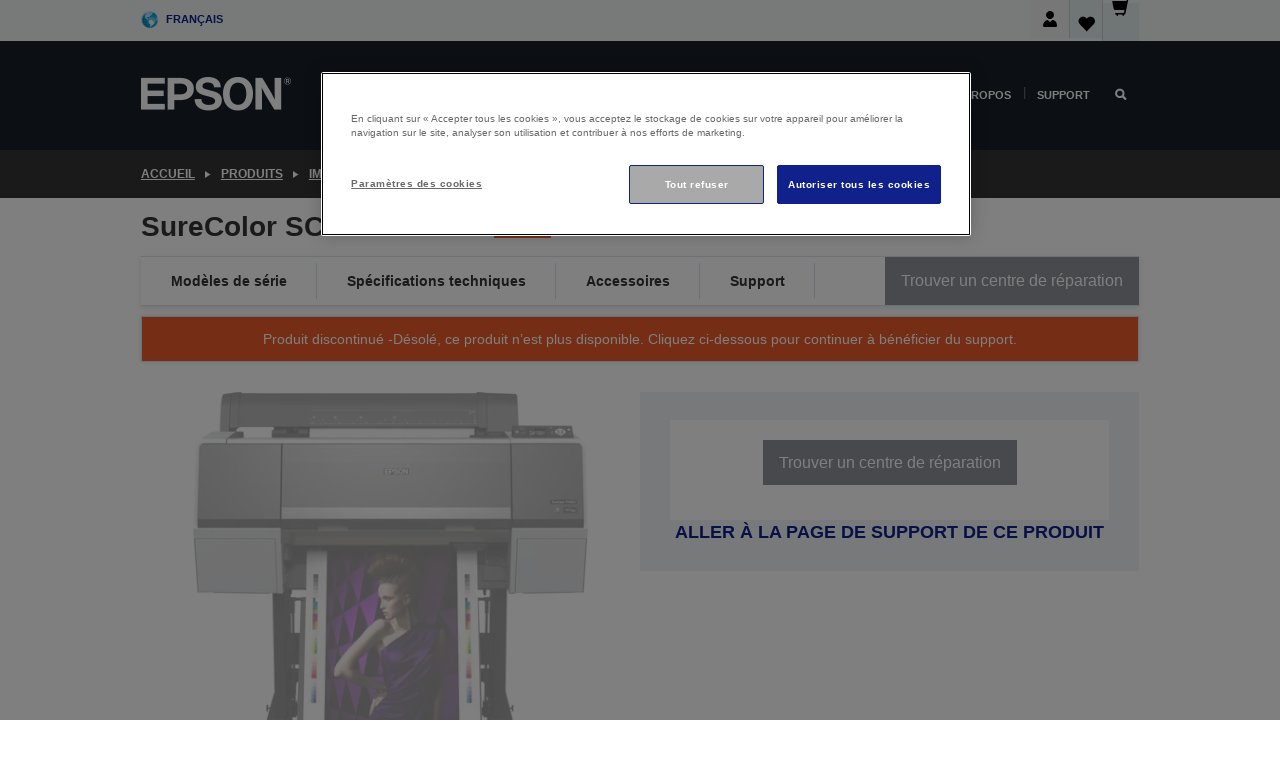

--- FILE ---
content_type: text/html; charset=utf-8
request_url: https://www.google.com/recaptcha/api2/anchor?ar=1&k=6LdpFo4aAAAAAITYTG0B3c3toMi9suaL9dfGIncY&co=aHR0cHM6Ly93d3cuZXBzb24uYmU6NDQz&hl=en&v=PoyoqOPhxBO7pBk68S4YbpHZ&size=invisible&anchor-ms=20000&execute-ms=30000&cb=s6769dm669wi
body_size: 48718
content:
<!DOCTYPE HTML><html dir="ltr" lang="en"><head><meta http-equiv="Content-Type" content="text/html; charset=UTF-8">
<meta http-equiv="X-UA-Compatible" content="IE=edge">
<title>reCAPTCHA</title>
<style type="text/css">
/* cyrillic-ext */
@font-face {
  font-family: 'Roboto';
  font-style: normal;
  font-weight: 400;
  font-stretch: 100%;
  src: url(//fonts.gstatic.com/s/roboto/v48/KFO7CnqEu92Fr1ME7kSn66aGLdTylUAMa3GUBHMdazTgWw.woff2) format('woff2');
  unicode-range: U+0460-052F, U+1C80-1C8A, U+20B4, U+2DE0-2DFF, U+A640-A69F, U+FE2E-FE2F;
}
/* cyrillic */
@font-face {
  font-family: 'Roboto';
  font-style: normal;
  font-weight: 400;
  font-stretch: 100%;
  src: url(//fonts.gstatic.com/s/roboto/v48/KFO7CnqEu92Fr1ME7kSn66aGLdTylUAMa3iUBHMdazTgWw.woff2) format('woff2');
  unicode-range: U+0301, U+0400-045F, U+0490-0491, U+04B0-04B1, U+2116;
}
/* greek-ext */
@font-face {
  font-family: 'Roboto';
  font-style: normal;
  font-weight: 400;
  font-stretch: 100%;
  src: url(//fonts.gstatic.com/s/roboto/v48/KFO7CnqEu92Fr1ME7kSn66aGLdTylUAMa3CUBHMdazTgWw.woff2) format('woff2');
  unicode-range: U+1F00-1FFF;
}
/* greek */
@font-face {
  font-family: 'Roboto';
  font-style: normal;
  font-weight: 400;
  font-stretch: 100%;
  src: url(//fonts.gstatic.com/s/roboto/v48/KFO7CnqEu92Fr1ME7kSn66aGLdTylUAMa3-UBHMdazTgWw.woff2) format('woff2');
  unicode-range: U+0370-0377, U+037A-037F, U+0384-038A, U+038C, U+038E-03A1, U+03A3-03FF;
}
/* math */
@font-face {
  font-family: 'Roboto';
  font-style: normal;
  font-weight: 400;
  font-stretch: 100%;
  src: url(//fonts.gstatic.com/s/roboto/v48/KFO7CnqEu92Fr1ME7kSn66aGLdTylUAMawCUBHMdazTgWw.woff2) format('woff2');
  unicode-range: U+0302-0303, U+0305, U+0307-0308, U+0310, U+0312, U+0315, U+031A, U+0326-0327, U+032C, U+032F-0330, U+0332-0333, U+0338, U+033A, U+0346, U+034D, U+0391-03A1, U+03A3-03A9, U+03B1-03C9, U+03D1, U+03D5-03D6, U+03F0-03F1, U+03F4-03F5, U+2016-2017, U+2034-2038, U+203C, U+2040, U+2043, U+2047, U+2050, U+2057, U+205F, U+2070-2071, U+2074-208E, U+2090-209C, U+20D0-20DC, U+20E1, U+20E5-20EF, U+2100-2112, U+2114-2115, U+2117-2121, U+2123-214F, U+2190, U+2192, U+2194-21AE, U+21B0-21E5, U+21F1-21F2, U+21F4-2211, U+2213-2214, U+2216-22FF, U+2308-230B, U+2310, U+2319, U+231C-2321, U+2336-237A, U+237C, U+2395, U+239B-23B7, U+23D0, U+23DC-23E1, U+2474-2475, U+25AF, U+25B3, U+25B7, U+25BD, U+25C1, U+25CA, U+25CC, U+25FB, U+266D-266F, U+27C0-27FF, U+2900-2AFF, U+2B0E-2B11, U+2B30-2B4C, U+2BFE, U+3030, U+FF5B, U+FF5D, U+1D400-1D7FF, U+1EE00-1EEFF;
}
/* symbols */
@font-face {
  font-family: 'Roboto';
  font-style: normal;
  font-weight: 400;
  font-stretch: 100%;
  src: url(//fonts.gstatic.com/s/roboto/v48/KFO7CnqEu92Fr1ME7kSn66aGLdTylUAMaxKUBHMdazTgWw.woff2) format('woff2');
  unicode-range: U+0001-000C, U+000E-001F, U+007F-009F, U+20DD-20E0, U+20E2-20E4, U+2150-218F, U+2190, U+2192, U+2194-2199, U+21AF, U+21E6-21F0, U+21F3, U+2218-2219, U+2299, U+22C4-22C6, U+2300-243F, U+2440-244A, U+2460-24FF, U+25A0-27BF, U+2800-28FF, U+2921-2922, U+2981, U+29BF, U+29EB, U+2B00-2BFF, U+4DC0-4DFF, U+FFF9-FFFB, U+10140-1018E, U+10190-1019C, U+101A0, U+101D0-101FD, U+102E0-102FB, U+10E60-10E7E, U+1D2C0-1D2D3, U+1D2E0-1D37F, U+1F000-1F0FF, U+1F100-1F1AD, U+1F1E6-1F1FF, U+1F30D-1F30F, U+1F315, U+1F31C, U+1F31E, U+1F320-1F32C, U+1F336, U+1F378, U+1F37D, U+1F382, U+1F393-1F39F, U+1F3A7-1F3A8, U+1F3AC-1F3AF, U+1F3C2, U+1F3C4-1F3C6, U+1F3CA-1F3CE, U+1F3D4-1F3E0, U+1F3ED, U+1F3F1-1F3F3, U+1F3F5-1F3F7, U+1F408, U+1F415, U+1F41F, U+1F426, U+1F43F, U+1F441-1F442, U+1F444, U+1F446-1F449, U+1F44C-1F44E, U+1F453, U+1F46A, U+1F47D, U+1F4A3, U+1F4B0, U+1F4B3, U+1F4B9, U+1F4BB, U+1F4BF, U+1F4C8-1F4CB, U+1F4D6, U+1F4DA, U+1F4DF, U+1F4E3-1F4E6, U+1F4EA-1F4ED, U+1F4F7, U+1F4F9-1F4FB, U+1F4FD-1F4FE, U+1F503, U+1F507-1F50B, U+1F50D, U+1F512-1F513, U+1F53E-1F54A, U+1F54F-1F5FA, U+1F610, U+1F650-1F67F, U+1F687, U+1F68D, U+1F691, U+1F694, U+1F698, U+1F6AD, U+1F6B2, U+1F6B9-1F6BA, U+1F6BC, U+1F6C6-1F6CF, U+1F6D3-1F6D7, U+1F6E0-1F6EA, U+1F6F0-1F6F3, U+1F6F7-1F6FC, U+1F700-1F7FF, U+1F800-1F80B, U+1F810-1F847, U+1F850-1F859, U+1F860-1F887, U+1F890-1F8AD, U+1F8B0-1F8BB, U+1F8C0-1F8C1, U+1F900-1F90B, U+1F93B, U+1F946, U+1F984, U+1F996, U+1F9E9, U+1FA00-1FA6F, U+1FA70-1FA7C, U+1FA80-1FA89, U+1FA8F-1FAC6, U+1FACE-1FADC, U+1FADF-1FAE9, U+1FAF0-1FAF8, U+1FB00-1FBFF;
}
/* vietnamese */
@font-face {
  font-family: 'Roboto';
  font-style: normal;
  font-weight: 400;
  font-stretch: 100%;
  src: url(//fonts.gstatic.com/s/roboto/v48/KFO7CnqEu92Fr1ME7kSn66aGLdTylUAMa3OUBHMdazTgWw.woff2) format('woff2');
  unicode-range: U+0102-0103, U+0110-0111, U+0128-0129, U+0168-0169, U+01A0-01A1, U+01AF-01B0, U+0300-0301, U+0303-0304, U+0308-0309, U+0323, U+0329, U+1EA0-1EF9, U+20AB;
}
/* latin-ext */
@font-face {
  font-family: 'Roboto';
  font-style: normal;
  font-weight: 400;
  font-stretch: 100%;
  src: url(//fonts.gstatic.com/s/roboto/v48/KFO7CnqEu92Fr1ME7kSn66aGLdTylUAMa3KUBHMdazTgWw.woff2) format('woff2');
  unicode-range: U+0100-02BA, U+02BD-02C5, U+02C7-02CC, U+02CE-02D7, U+02DD-02FF, U+0304, U+0308, U+0329, U+1D00-1DBF, U+1E00-1E9F, U+1EF2-1EFF, U+2020, U+20A0-20AB, U+20AD-20C0, U+2113, U+2C60-2C7F, U+A720-A7FF;
}
/* latin */
@font-face {
  font-family: 'Roboto';
  font-style: normal;
  font-weight: 400;
  font-stretch: 100%;
  src: url(//fonts.gstatic.com/s/roboto/v48/KFO7CnqEu92Fr1ME7kSn66aGLdTylUAMa3yUBHMdazQ.woff2) format('woff2');
  unicode-range: U+0000-00FF, U+0131, U+0152-0153, U+02BB-02BC, U+02C6, U+02DA, U+02DC, U+0304, U+0308, U+0329, U+2000-206F, U+20AC, U+2122, U+2191, U+2193, U+2212, U+2215, U+FEFF, U+FFFD;
}
/* cyrillic-ext */
@font-face {
  font-family: 'Roboto';
  font-style: normal;
  font-weight: 500;
  font-stretch: 100%;
  src: url(//fonts.gstatic.com/s/roboto/v48/KFO7CnqEu92Fr1ME7kSn66aGLdTylUAMa3GUBHMdazTgWw.woff2) format('woff2');
  unicode-range: U+0460-052F, U+1C80-1C8A, U+20B4, U+2DE0-2DFF, U+A640-A69F, U+FE2E-FE2F;
}
/* cyrillic */
@font-face {
  font-family: 'Roboto';
  font-style: normal;
  font-weight: 500;
  font-stretch: 100%;
  src: url(//fonts.gstatic.com/s/roboto/v48/KFO7CnqEu92Fr1ME7kSn66aGLdTylUAMa3iUBHMdazTgWw.woff2) format('woff2');
  unicode-range: U+0301, U+0400-045F, U+0490-0491, U+04B0-04B1, U+2116;
}
/* greek-ext */
@font-face {
  font-family: 'Roboto';
  font-style: normal;
  font-weight: 500;
  font-stretch: 100%;
  src: url(//fonts.gstatic.com/s/roboto/v48/KFO7CnqEu92Fr1ME7kSn66aGLdTylUAMa3CUBHMdazTgWw.woff2) format('woff2');
  unicode-range: U+1F00-1FFF;
}
/* greek */
@font-face {
  font-family: 'Roboto';
  font-style: normal;
  font-weight: 500;
  font-stretch: 100%;
  src: url(//fonts.gstatic.com/s/roboto/v48/KFO7CnqEu92Fr1ME7kSn66aGLdTylUAMa3-UBHMdazTgWw.woff2) format('woff2');
  unicode-range: U+0370-0377, U+037A-037F, U+0384-038A, U+038C, U+038E-03A1, U+03A3-03FF;
}
/* math */
@font-face {
  font-family: 'Roboto';
  font-style: normal;
  font-weight: 500;
  font-stretch: 100%;
  src: url(//fonts.gstatic.com/s/roboto/v48/KFO7CnqEu92Fr1ME7kSn66aGLdTylUAMawCUBHMdazTgWw.woff2) format('woff2');
  unicode-range: U+0302-0303, U+0305, U+0307-0308, U+0310, U+0312, U+0315, U+031A, U+0326-0327, U+032C, U+032F-0330, U+0332-0333, U+0338, U+033A, U+0346, U+034D, U+0391-03A1, U+03A3-03A9, U+03B1-03C9, U+03D1, U+03D5-03D6, U+03F0-03F1, U+03F4-03F5, U+2016-2017, U+2034-2038, U+203C, U+2040, U+2043, U+2047, U+2050, U+2057, U+205F, U+2070-2071, U+2074-208E, U+2090-209C, U+20D0-20DC, U+20E1, U+20E5-20EF, U+2100-2112, U+2114-2115, U+2117-2121, U+2123-214F, U+2190, U+2192, U+2194-21AE, U+21B0-21E5, U+21F1-21F2, U+21F4-2211, U+2213-2214, U+2216-22FF, U+2308-230B, U+2310, U+2319, U+231C-2321, U+2336-237A, U+237C, U+2395, U+239B-23B7, U+23D0, U+23DC-23E1, U+2474-2475, U+25AF, U+25B3, U+25B7, U+25BD, U+25C1, U+25CA, U+25CC, U+25FB, U+266D-266F, U+27C0-27FF, U+2900-2AFF, U+2B0E-2B11, U+2B30-2B4C, U+2BFE, U+3030, U+FF5B, U+FF5D, U+1D400-1D7FF, U+1EE00-1EEFF;
}
/* symbols */
@font-face {
  font-family: 'Roboto';
  font-style: normal;
  font-weight: 500;
  font-stretch: 100%;
  src: url(//fonts.gstatic.com/s/roboto/v48/KFO7CnqEu92Fr1ME7kSn66aGLdTylUAMaxKUBHMdazTgWw.woff2) format('woff2');
  unicode-range: U+0001-000C, U+000E-001F, U+007F-009F, U+20DD-20E0, U+20E2-20E4, U+2150-218F, U+2190, U+2192, U+2194-2199, U+21AF, U+21E6-21F0, U+21F3, U+2218-2219, U+2299, U+22C4-22C6, U+2300-243F, U+2440-244A, U+2460-24FF, U+25A0-27BF, U+2800-28FF, U+2921-2922, U+2981, U+29BF, U+29EB, U+2B00-2BFF, U+4DC0-4DFF, U+FFF9-FFFB, U+10140-1018E, U+10190-1019C, U+101A0, U+101D0-101FD, U+102E0-102FB, U+10E60-10E7E, U+1D2C0-1D2D3, U+1D2E0-1D37F, U+1F000-1F0FF, U+1F100-1F1AD, U+1F1E6-1F1FF, U+1F30D-1F30F, U+1F315, U+1F31C, U+1F31E, U+1F320-1F32C, U+1F336, U+1F378, U+1F37D, U+1F382, U+1F393-1F39F, U+1F3A7-1F3A8, U+1F3AC-1F3AF, U+1F3C2, U+1F3C4-1F3C6, U+1F3CA-1F3CE, U+1F3D4-1F3E0, U+1F3ED, U+1F3F1-1F3F3, U+1F3F5-1F3F7, U+1F408, U+1F415, U+1F41F, U+1F426, U+1F43F, U+1F441-1F442, U+1F444, U+1F446-1F449, U+1F44C-1F44E, U+1F453, U+1F46A, U+1F47D, U+1F4A3, U+1F4B0, U+1F4B3, U+1F4B9, U+1F4BB, U+1F4BF, U+1F4C8-1F4CB, U+1F4D6, U+1F4DA, U+1F4DF, U+1F4E3-1F4E6, U+1F4EA-1F4ED, U+1F4F7, U+1F4F9-1F4FB, U+1F4FD-1F4FE, U+1F503, U+1F507-1F50B, U+1F50D, U+1F512-1F513, U+1F53E-1F54A, U+1F54F-1F5FA, U+1F610, U+1F650-1F67F, U+1F687, U+1F68D, U+1F691, U+1F694, U+1F698, U+1F6AD, U+1F6B2, U+1F6B9-1F6BA, U+1F6BC, U+1F6C6-1F6CF, U+1F6D3-1F6D7, U+1F6E0-1F6EA, U+1F6F0-1F6F3, U+1F6F7-1F6FC, U+1F700-1F7FF, U+1F800-1F80B, U+1F810-1F847, U+1F850-1F859, U+1F860-1F887, U+1F890-1F8AD, U+1F8B0-1F8BB, U+1F8C0-1F8C1, U+1F900-1F90B, U+1F93B, U+1F946, U+1F984, U+1F996, U+1F9E9, U+1FA00-1FA6F, U+1FA70-1FA7C, U+1FA80-1FA89, U+1FA8F-1FAC6, U+1FACE-1FADC, U+1FADF-1FAE9, U+1FAF0-1FAF8, U+1FB00-1FBFF;
}
/* vietnamese */
@font-face {
  font-family: 'Roboto';
  font-style: normal;
  font-weight: 500;
  font-stretch: 100%;
  src: url(//fonts.gstatic.com/s/roboto/v48/KFO7CnqEu92Fr1ME7kSn66aGLdTylUAMa3OUBHMdazTgWw.woff2) format('woff2');
  unicode-range: U+0102-0103, U+0110-0111, U+0128-0129, U+0168-0169, U+01A0-01A1, U+01AF-01B0, U+0300-0301, U+0303-0304, U+0308-0309, U+0323, U+0329, U+1EA0-1EF9, U+20AB;
}
/* latin-ext */
@font-face {
  font-family: 'Roboto';
  font-style: normal;
  font-weight: 500;
  font-stretch: 100%;
  src: url(//fonts.gstatic.com/s/roboto/v48/KFO7CnqEu92Fr1ME7kSn66aGLdTylUAMa3KUBHMdazTgWw.woff2) format('woff2');
  unicode-range: U+0100-02BA, U+02BD-02C5, U+02C7-02CC, U+02CE-02D7, U+02DD-02FF, U+0304, U+0308, U+0329, U+1D00-1DBF, U+1E00-1E9F, U+1EF2-1EFF, U+2020, U+20A0-20AB, U+20AD-20C0, U+2113, U+2C60-2C7F, U+A720-A7FF;
}
/* latin */
@font-face {
  font-family: 'Roboto';
  font-style: normal;
  font-weight: 500;
  font-stretch: 100%;
  src: url(//fonts.gstatic.com/s/roboto/v48/KFO7CnqEu92Fr1ME7kSn66aGLdTylUAMa3yUBHMdazQ.woff2) format('woff2');
  unicode-range: U+0000-00FF, U+0131, U+0152-0153, U+02BB-02BC, U+02C6, U+02DA, U+02DC, U+0304, U+0308, U+0329, U+2000-206F, U+20AC, U+2122, U+2191, U+2193, U+2212, U+2215, U+FEFF, U+FFFD;
}
/* cyrillic-ext */
@font-face {
  font-family: 'Roboto';
  font-style: normal;
  font-weight: 900;
  font-stretch: 100%;
  src: url(//fonts.gstatic.com/s/roboto/v48/KFO7CnqEu92Fr1ME7kSn66aGLdTylUAMa3GUBHMdazTgWw.woff2) format('woff2');
  unicode-range: U+0460-052F, U+1C80-1C8A, U+20B4, U+2DE0-2DFF, U+A640-A69F, U+FE2E-FE2F;
}
/* cyrillic */
@font-face {
  font-family: 'Roboto';
  font-style: normal;
  font-weight: 900;
  font-stretch: 100%;
  src: url(//fonts.gstatic.com/s/roboto/v48/KFO7CnqEu92Fr1ME7kSn66aGLdTylUAMa3iUBHMdazTgWw.woff2) format('woff2');
  unicode-range: U+0301, U+0400-045F, U+0490-0491, U+04B0-04B1, U+2116;
}
/* greek-ext */
@font-face {
  font-family: 'Roboto';
  font-style: normal;
  font-weight: 900;
  font-stretch: 100%;
  src: url(//fonts.gstatic.com/s/roboto/v48/KFO7CnqEu92Fr1ME7kSn66aGLdTylUAMa3CUBHMdazTgWw.woff2) format('woff2');
  unicode-range: U+1F00-1FFF;
}
/* greek */
@font-face {
  font-family: 'Roboto';
  font-style: normal;
  font-weight: 900;
  font-stretch: 100%;
  src: url(//fonts.gstatic.com/s/roboto/v48/KFO7CnqEu92Fr1ME7kSn66aGLdTylUAMa3-UBHMdazTgWw.woff2) format('woff2');
  unicode-range: U+0370-0377, U+037A-037F, U+0384-038A, U+038C, U+038E-03A1, U+03A3-03FF;
}
/* math */
@font-face {
  font-family: 'Roboto';
  font-style: normal;
  font-weight: 900;
  font-stretch: 100%;
  src: url(//fonts.gstatic.com/s/roboto/v48/KFO7CnqEu92Fr1ME7kSn66aGLdTylUAMawCUBHMdazTgWw.woff2) format('woff2');
  unicode-range: U+0302-0303, U+0305, U+0307-0308, U+0310, U+0312, U+0315, U+031A, U+0326-0327, U+032C, U+032F-0330, U+0332-0333, U+0338, U+033A, U+0346, U+034D, U+0391-03A1, U+03A3-03A9, U+03B1-03C9, U+03D1, U+03D5-03D6, U+03F0-03F1, U+03F4-03F5, U+2016-2017, U+2034-2038, U+203C, U+2040, U+2043, U+2047, U+2050, U+2057, U+205F, U+2070-2071, U+2074-208E, U+2090-209C, U+20D0-20DC, U+20E1, U+20E5-20EF, U+2100-2112, U+2114-2115, U+2117-2121, U+2123-214F, U+2190, U+2192, U+2194-21AE, U+21B0-21E5, U+21F1-21F2, U+21F4-2211, U+2213-2214, U+2216-22FF, U+2308-230B, U+2310, U+2319, U+231C-2321, U+2336-237A, U+237C, U+2395, U+239B-23B7, U+23D0, U+23DC-23E1, U+2474-2475, U+25AF, U+25B3, U+25B7, U+25BD, U+25C1, U+25CA, U+25CC, U+25FB, U+266D-266F, U+27C0-27FF, U+2900-2AFF, U+2B0E-2B11, U+2B30-2B4C, U+2BFE, U+3030, U+FF5B, U+FF5D, U+1D400-1D7FF, U+1EE00-1EEFF;
}
/* symbols */
@font-face {
  font-family: 'Roboto';
  font-style: normal;
  font-weight: 900;
  font-stretch: 100%;
  src: url(//fonts.gstatic.com/s/roboto/v48/KFO7CnqEu92Fr1ME7kSn66aGLdTylUAMaxKUBHMdazTgWw.woff2) format('woff2');
  unicode-range: U+0001-000C, U+000E-001F, U+007F-009F, U+20DD-20E0, U+20E2-20E4, U+2150-218F, U+2190, U+2192, U+2194-2199, U+21AF, U+21E6-21F0, U+21F3, U+2218-2219, U+2299, U+22C4-22C6, U+2300-243F, U+2440-244A, U+2460-24FF, U+25A0-27BF, U+2800-28FF, U+2921-2922, U+2981, U+29BF, U+29EB, U+2B00-2BFF, U+4DC0-4DFF, U+FFF9-FFFB, U+10140-1018E, U+10190-1019C, U+101A0, U+101D0-101FD, U+102E0-102FB, U+10E60-10E7E, U+1D2C0-1D2D3, U+1D2E0-1D37F, U+1F000-1F0FF, U+1F100-1F1AD, U+1F1E6-1F1FF, U+1F30D-1F30F, U+1F315, U+1F31C, U+1F31E, U+1F320-1F32C, U+1F336, U+1F378, U+1F37D, U+1F382, U+1F393-1F39F, U+1F3A7-1F3A8, U+1F3AC-1F3AF, U+1F3C2, U+1F3C4-1F3C6, U+1F3CA-1F3CE, U+1F3D4-1F3E0, U+1F3ED, U+1F3F1-1F3F3, U+1F3F5-1F3F7, U+1F408, U+1F415, U+1F41F, U+1F426, U+1F43F, U+1F441-1F442, U+1F444, U+1F446-1F449, U+1F44C-1F44E, U+1F453, U+1F46A, U+1F47D, U+1F4A3, U+1F4B0, U+1F4B3, U+1F4B9, U+1F4BB, U+1F4BF, U+1F4C8-1F4CB, U+1F4D6, U+1F4DA, U+1F4DF, U+1F4E3-1F4E6, U+1F4EA-1F4ED, U+1F4F7, U+1F4F9-1F4FB, U+1F4FD-1F4FE, U+1F503, U+1F507-1F50B, U+1F50D, U+1F512-1F513, U+1F53E-1F54A, U+1F54F-1F5FA, U+1F610, U+1F650-1F67F, U+1F687, U+1F68D, U+1F691, U+1F694, U+1F698, U+1F6AD, U+1F6B2, U+1F6B9-1F6BA, U+1F6BC, U+1F6C6-1F6CF, U+1F6D3-1F6D7, U+1F6E0-1F6EA, U+1F6F0-1F6F3, U+1F6F7-1F6FC, U+1F700-1F7FF, U+1F800-1F80B, U+1F810-1F847, U+1F850-1F859, U+1F860-1F887, U+1F890-1F8AD, U+1F8B0-1F8BB, U+1F8C0-1F8C1, U+1F900-1F90B, U+1F93B, U+1F946, U+1F984, U+1F996, U+1F9E9, U+1FA00-1FA6F, U+1FA70-1FA7C, U+1FA80-1FA89, U+1FA8F-1FAC6, U+1FACE-1FADC, U+1FADF-1FAE9, U+1FAF0-1FAF8, U+1FB00-1FBFF;
}
/* vietnamese */
@font-face {
  font-family: 'Roboto';
  font-style: normal;
  font-weight: 900;
  font-stretch: 100%;
  src: url(//fonts.gstatic.com/s/roboto/v48/KFO7CnqEu92Fr1ME7kSn66aGLdTylUAMa3OUBHMdazTgWw.woff2) format('woff2');
  unicode-range: U+0102-0103, U+0110-0111, U+0128-0129, U+0168-0169, U+01A0-01A1, U+01AF-01B0, U+0300-0301, U+0303-0304, U+0308-0309, U+0323, U+0329, U+1EA0-1EF9, U+20AB;
}
/* latin-ext */
@font-face {
  font-family: 'Roboto';
  font-style: normal;
  font-weight: 900;
  font-stretch: 100%;
  src: url(//fonts.gstatic.com/s/roboto/v48/KFO7CnqEu92Fr1ME7kSn66aGLdTylUAMa3KUBHMdazTgWw.woff2) format('woff2');
  unicode-range: U+0100-02BA, U+02BD-02C5, U+02C7-02CC, U+02CE-02D7, U+02DD-02FF, U+0304, U+0308, U+0329, U+1D00-1DBF, U+1E00-1E9F, U+1EF2-1EFF, U+2020, U+20A0-20AB, U+20AD-20C0, U+2113, U+2C60-2C7F, U+A720-A7FF;
}
/* latin */
@font-face {
  font-family: 'Roboto';
  font-style: normal;
  font-weight: 900;
  font-stretch: 100%;
  src: url(//fonts.gstatic.com/s/roboto/v48/KFO7CnqEu92Fr1ME7kSn66aGLdTylUAMa3yUBHMdazQ.woff2) format('woff2');
  unicode-range: U+0000-00FF, U+0131, U+0152-0153, U+02BB-02BC, U+02C6, U+02DA, U+02DC, U+0304, U+0308, U+0329, U+2000-206F, U+20AC, U+2122, U+2191, U+2193, U+2212, U+2215, U+FEFF, U+FFFD;
}

</style>
<link rel="stylesheet" type="text/css" href="https://www.gstatic.com/recaptcha/releases/PoyoqOPhxBO7pBk68S4YbpHZ/styles__ltr.css">
<script nonce="6uzVyKhg5uzRrtJhxFiPuw" type="text/javascript">window['__recaptcha_api'] = 'https://www.google.com/recaptcha/api2/';</script>
<script type="text/javascript" src="https://www.gstatic.com/recaptcha/releases/PoyoqOPhxBO7pBk68S4YbpHZ/recaptcha__en.js" nonce="6uzVyKhg5uzRrtJhxFiPuw">
      
    </script></head>
<body><div id="rc-anchor-alert" class="rc-anchor-alert"></div>
<input type="hidden" id="recaptcha-token" value="[base64]">
<script type="text/javascript" nonce="6uzVyKhg5uzRrtJhxFiPuw">
      recaptcha.anchor.Main.init("[\x22ainput\x22,[\x22bgdata\x22,\x22\x22,\[base64]/[base64]/[base64]/[base64]/[base64]/UltsKytdPUU6KEU8MjA0OD9SW2wrK109RT4+NnwxOTI6KChFJjY0NTEyKT09NTUyOTYmJk0rMTxjLmxlbmd0aCYmKGMuY2hhckNvZGVBdChNKzEpJjY0NTEyKT09NTYzMjA/[base64]/[base64]/[base64]/[base64]/[base64]/[base64]/[base64]\x22,\[base64]\\u003d\\u003d\x22,\x22I2BeHsOKMFHCkMKEwrTCvcO0asKzwo7DhU/DnsKWwqPDlllmw4rCuMK1IsOeO8OyRHR7FsK3YwZLNijCtUFtw6B4IRlwKMOGw5/Dj1XDn0TDmMOGBsOWaMOdwqnCpMK9woTCjjcAw4p+w60la1MMwrbDnMKlJ0YQfsONwop7ZcK3woPCiATDhsKmK8K3aMKyXcKFScKVw5FjwqJdw7ABw74KwoEvaTHDuCPCk35Kw5Q9w54iCD/CmsKnwrbCvsOyM2rDuQvDr8KBwqjCuhdLw6rDicKJD8KNSMOlwrLDtWN1wrPCuAfDj8OMwoTCncKbCsKiMiA7w4DClEpWwpgZwpRIK2JKcmPDgMOQwqpRRzxFw7/CqADDlCDDgSgCLkV+IxABwoNqw5fCusOwwrnCj8K7bsOrw4cVwp0BwqERwqDDnMOZwpzDhMK/LsKZAx8lX1VuT8OUw6VBw6MiwrUkwqDCgwMKfFJfQ8KbD8KXREzCjMOhbn50wrbChcOXwqLCkX/DhWfCi8OFwovCtMKRw6cvwp3DqsO6w4rCvjR4KMKewpvDs8K/[base64]/cS/[base64]/[base64]/Du25HVMKRwpxtQDPDjMOHUm1Yw5hXdMOiScOCeCsJw4MdccOww6DCosKSTwHCg8O5Algsw4wkDX5vYcOkwrPCjnxLBMKDw53CmsKjwonDgBDChcO/[base64]/[base64]/CksO2w4RRw7/DnQtvW2EXNQlXw506wrXCjx7CmzfCrU5kwq5UJncTJBnDncOtLcOzw7wTVQZPORbDnMK9HVpmThBybMOLCcOSHi1mdy3CtMOfDMKbbx17U1cLcHdHw6/DswwiL8Kxwo3DsgzCqj4Hw5pDwoJJQGcDwrvCmnbCmEDDrsKsw5NYw6krf8Obw5UGwr/CosOyDFbDhMORX8KmMMKaw6XDpMOqw5XCoDjDqzg6DBvCh3t5BH7CnMO+w5QRw4/DlcK5wqDDkgg/wq09NVDDuCoiwoPCuRPDi0Z1wpvDqVnDgyLChMK5w4cOAsOfLcK6w5TDpMONTmYEw5fDiMOzJiYzdsOfcxjDriYRw4nDjGRnTMONwohTFBnDo3RFw4LDvsOzwrs5wrZyworDtcOWwrBqIm/CjjBLwrxIw7LChsO7eMKTw6bDsMKLJTlZw7kMG8KKARLDkEp5XULCncKdeHvDoMKXw7LDhhlOwpzCisOlwoA0w6DCtsO1w6XCmsKtOsKQfGJ7ZsOHwowwaHbClcOIwpHCnGfDqMO4w5/CgsKxZHZwXhbCiBrClsKvDA7DsBLDsRjDuMKew7x0wpZSw4zCtsKMwrTCq8KPXHjDmMKgw519AioKwqkNEsOAH8KQCMKIwqhQwpnDpMOvw5d7bsKJwrbDmjInwrjDrcOcdsKlwoINWsOta8KMPcO8R8OBw6DDnXTDkMKOH8K1fhHCmy/[base64]/CjxrCuiXDhMKSE15gwpxgwojClFrDkz0zw5pPIi0iZ8OId8OBw77CgsONQHXDkcOnfcO8wpBTZcOUw4omwqbCjhE9asO6c0tcFMO6wqNAwo7CszfCmQ80C1HCjMKOwp06w57CtHzCl8O3wrwJw7B+GgDClCdGwofCpsKrKsKMw5syw5N/JsKkSUo7wpfCrSbDusKEw48NCR8zPE3CkkDCmBQUwpvDnxXCrcOKYQTDmsKIQULDksKiVFQUw5DDgsO6w7DDqsO2fw4dQsKXwptyb1khwpw/N8OIRcK2w4gpcsKXckICAcOcZ8OJw5/CvcKAw4sQR8ONBA/[base64]/CoUxSG8ObwqMLecODw4LCs8OJEMOqTBbCtMKqOgnCgMK/[base64]/Dt8OVwpvDoMKgw4rCqsOsMWPCsF9zOsKVRg1USMKNCsKWwqHCmcO2aQ/[base64]/[base64]/Du8ORSyw/IMKyAE7DthPCtsKUUcOpI2rDtWHCm8OKY8K9wrlpw5nCgsOVM0rCv8KtWGQzw75BXBjCrk7DhiTCg1fCtTU2wrMcw6wJwpRjw5Vtw4XDu8KmXMOhWcKJwoPCj8OswopuOcO7ER3DisOYw5XCrsKqw582NU7CrlnCtMKlEgYYw53DrMORFA/CmknCtGhxw4rDuMKxIjATeGs7w5srw5zClGU5wr5CK8OXwpILwowiw5nCplF8w7pKw7TDpnhKAMK7ecOeGm7Do0lxb8OLwqRSwrXCghBxwpBLwrguXsK8w49Mwo/Di8KEwqUIXkLCon/ChcOaRW/CnsOZMl3DjMKBwpclXTMneSgXw7YOR8OTBiNyCmgXFsO4B8KYw40XTzfDoGtFw5cvw4MCw7LCgGLDp8OHbls+W8K9FFt2AknDuQk3KsKNwrQhYMKydGjChy41IQ/DisKnw4fDjsKNwp3CjlLDvsKoKnvCvMOAw77DoMK0w55YDl4qw5NHOMOAwphtw68rDMKWKG7DusKxw5bDm8O0woXDjlR3w44+NMK6w7PDuwnDrMO3CsOyw7low6saw6kHwqd0Q2/Dskk8w4cxT8KKw6xnMMKeWcODFhd1w4TDkC7CoVfCp3zDlmbCrXDDtHYWfh7Cpm7DqHFlT8OLwooUwrtswqUiw49sw4NmQMOaKiTClmQjFsKDw4EUeyxuwq9XGsKEw79Hw6HDpMOowoZsLcOLw7wLEcK8w7zDncOGw67DtTxrwp7DtWs4H8OaMcK/TcO5w41Kwrh8w6VnfAHCvcONM2zCkcKGBkh+w6jClSgIVgzCnMO6w4gowpgNMSZfe8KTwrbDvCXDosO6bsKAYsODWMKkZnPDv8O3w7XDtwQZw4DDmcKWwoTDnzp3wqDCq8KCw6cSw4hCwr7DpEsieF/Ci8O3bsOsw4Blw6XDuwvCrnEew51+w5jDtjbDrC9vIcObB1bDqcKOBk/[base64]/CvBTChiXDnS9swrLCsQbCmUItw5lww6/CpTDDrsKxacKjw5HDiMO3wrcPSSdvw694FcKFwpLCoEnCl8Klw6oawpHCkcKow6vChR1fwqnDqhFAMcO1JhpwwpfDlsOlw6fDty5dO8OAE8OOw59xYMOcLFoYwpAEScOLw4FNw74Tw7DCpGosw7HDlcKAw4jDgsOfbGlzAsOvLUzCrGbDmwAcwp/ChcKzwo7Dhg/DicK3CT/DgsKPwovCm8OpSCnCr13DnXlfwqDDlcKRC8KUUcKnw4tZwojDrMOwwqNZw53CkMOcw4rDmzzDrlYKTcO2w55KJ37ChcKgw4jChcK3wp3CtlLDq8O9w4jCuRXDg8KKw67CpcKfwrZyGydmJcOJwpYMwpA+AMOJGDkQY8KvCUrChMKqa8KhwpDCgwPChAt/SktTwrzDnA0/[base64]/CoU7DpUNeCcOzw7DDlkEwworCnsKcGVd9w5/Dj8OCPcKtBSjDiEfDgk0/wrdKPzXCv8KwwpcbYHLCtizDnMOfaFnDi8KIVStSU8OoOBJpwqTChMOVT3gtwoZxVD8pw4M+IybDgMKWw7siMcOdw5TCqcOkDATCqMOGw7DDoDvCqcO/wpkZwo4LKXjCq8KrfMOjXjrDs8KwP33DkMObwqFyEDJyw7UqM3F5asOGwrx8w4DCncKbw6AwcSTCmn8iw5ZJw5gmw4gHwqQxw7LCusOQw7wqY8KQPzrDgMKTwrxGw5rDmW7DmcK/w5w4IDVXw43Di8Oow651VCENw5bCj3fDosKtesKcw7/Cvl5Vwqtdw78Bw7nDqMKBw7l7LVLClxDCtRnCisKXW8KSwoMYw5XDpcOJPF/[base64]/[base64]/DjmbChRtRwrDCi2TDu0zCmxLCuMO6wpI8wrxVVmTCn8O0wowbwrUpKsK2w4rDn8OAwo7DpgBEwpHCtcKaAMOXw6rDmsOew74cw4jCu8KpwrsswpHCtcKkw45yw7rDqjE1wq/DicKEw7JQwoEuw5c5cMOwQTHCjVXDvcKEwq4hwqHDkcKrbnvCssKQwo3CsnQ7M8KiwoUuwpPCisKZKsK5HXvDhiTCplzCjGchF8KiQybCoMKcwp5owrM4YMKkwqDCvGvDnsOKAn7CnH8RI8K/SMK+NlTCgAbCgUPDiF9oe8KXwr7DtgpACjwJWgJFcEBAw7FWGyLDk0jDtcKNw7/[base64]/[base64]/CisKlwqPDpcK0w6vCn8O4N21gKE/Ci8KsJ1ByKRo+f2pswonCqsOWLyDCsMKcKlPClAR5w4gyw53Ck8KXw4FUBsOnwrcvXQHClsOPw4JYIgHCnVdww7TDjMO4w6nCpS3DlELDnMK/wr0aw7A5SC4ww7bCnFjCoMK7woRsw4vCgcOabcOEwowdwo5hwr/[base64]/CvMKTw6QMw7jDhG1KAsOqw7A6w5PCpBHDnhHDg8Otw7LCjw7ClMO7wpXDoG/DkMOCwq7Ck8KKwp/[base64]/[base64]/CtsOwVH3DgEDCjcOOZsO2C0EFesOAw6NafMOhcxnDj8OxIcKBw7t2woE9CF/DjcOaQsKQZHLCmsO4w74Gw4MEw43Co8O9w5l7SU8YHsKpw4E1HsOZwr07wq97wpVLI8KIeFHCksOePcK/ZsO6HDLCicOQwrzCvsOcQEpqw4DDri0DLA/CmXXDsi0Nw4bDoijCpSQFXV3CrGBKwp/DpMOcw7HCrAISw5HDqcOuw7jCsmczMMKwwqlhwoFsF8OvEh/Cq8OUP8KiEWzCucKjwqMiwokpGMKcwpDCoxwJw7PDh8OXDC/[base64]/RwENwpvDvMOsbsKLQ8OZwrR0wqjDqUJBwohkLlnDijwbw4EvDHzCrMOxdW9tWkHCtcOOcSXDhhnDrRx2dghKwq3DlW/[base64]/DgHF1w7wSP8OAW8OGbxBlHMOqw43Ds8OPDVxleE4swojCoiDCsnvDoMOOSWk/KcKgNMOawrIYA8OEw63CnCrDtgPCpi/CmF54wrNtcHNBw6zCjsK3UUHDp8OMwrHDomV3wrAMw5XDqgrCuMKCKcKwwqvDu8Kvw5bCkHfDtcOswrtzN3fDlMKfwrHDvR50w75iCRzDtCdDTMOsw5bDiHt+w6p1Y3/DgMKhVUx6a3Agw5bDp8O3X0/Cvil9wrYIw4PCv8O7WcK0EsKSw4Fuw4tBasKxwp7Cl8K3UD3CjVfDsxQowq/DhmBXEsOkeSJJJHpPwp/CosKOJ2laQRDCtsKgwq9dw4jCi8K9RsOZSMKGw6HCoCVnGnfDrAoUwo11w7LDkcOqHBpVwq3DmW9Dw7vDq8OCS8OqN8KrdgJ9w5zDphjCtmXCl1F+BMK0w4NwUysSw5t4ezHDpC8MdcKTworClwVRw6HCtRXCoMONwpHDqDbDjcKpEcKtw5fCnirDkMO6wq/CiGTCnTFawrYdwqcVMnvCmsOkw6/DlMOLSMO4Fh7CusOuSwIow7I8SBXDkSHCkQpPFsOrNELDqFPDoMKMwq3CksOEfHATw6/DqsO9w4ZNw6sgw7jDszHDvMOywpd/wpQ8wrJiwr5cLsK+KkrDocKjwpzDk8OuAcKpwqLDilQKTsOGclTDoWNWdMKHIsO8w79aWkJawokowp3CsMOqW1/DscKSLMO6W8Otw7LCuAYhdMKOwrJhMHLCtTnCrG7Dl8K5w5hPBErCq8KAwp/DvgZqb8OSw6jCjcKmR2PClMOAwrA/EkJ6w6cew4LDhsOIOMOKw7nCt8KSw7cuw5p+wr0pw6rDicK2SsO4TGzCncKrYmQCLFbCkBxxYwvCgcKgbMOfwoEjw5Bzw5Jdw6vChcOLwqdow5PDv8KnwpZEw4DDt8O4wqsNPMOpBcOLY8OVOkJxBzTCr8OoacKUw7rDucK/w4fChU0QwqnCnkgQDl/[base64]/CnMK8BlRNwpcBfANpwplkEsO4wopnWMOcwqTCkWNVw4PDjMO0w7c4fwJiPMOeTD5hw5tAAsKJw5vCn8Klw5EywojDgmlwwrl7wrdzPDcoPsOKCGHDvwbDgMOSwooHw4Qww7FPXClzPsKDfV/CoMO9McKrIE1LWAPDnmIGwrrDj1h/[base64]/AD/Cg8Oew65nCcKZw4bDksKvw6LCuA1swpdMGnZ5ZHRRw4YwwpY0w4xmO8O2GsKiw4XCuhhMJsOKw7XDhsO4JG9Iw43Cpg3DkUrDtEDCpsKReSpiO8OeUcOQw4dYw4zCtnbChMK6w5TCucO5w6gjcUJ/d8OXeCPDjcOkLS48w7UHwqTCtcOXw6XCscKHwpHCoC5gw67CpcOgwo1dwr3CnCtJwr3DqsKJw6hIwogYLMOKFcOAw5zClWJyfHNxwq7Cg8Omwp/[base64]/CrMKWwo3Dux3CoDXDlcKQw7hGO8OvVHskTMKPFcKOOMK0NU4/[base64]/DlcKgP8KMw5vDnMO9RB4/[base64]/DkGYAIMOjwrHCgzdSwps6wrLDvMO7R8KLN8OsQGAMwpscwqDCksO1YsK7BHd5DMKQBn/Dj3vDrH3DgsO+dsOWw60pJ8Oww7/DskcSwp/[base64]/Djy04DMK9wofCqBDDjsOOG3vCr0ZVeHlkUsO9WU3CuMKmwrJgwo42w79NBMK+wqDDkcOFwozDj2/CsG4EJMO+GsOOAH7CjsOdWCcqccOeU3wMQzPDhsOIwq7Di2zDncKbw49Tw7whwr49w5U0TlbCp8O+N8KFVcOUW8K1XMKJwoc6w4lPcCUmREIsw7rDtE/DlVdGwqbCtcO9ayMFCCXDvsKULlF7N8OgEzvCp8OdIAoSwotvwpjCt8O/[base64]/CUYrQwfCnywRwo0vRH4wwox6wr0kZhbDo8O8wrXCnHc4ScOYEsKTc8OFdmsREcKpEMKOwoMhw4XDsS5KNRrDqTohM8OQInhdBA0jPFIEHUnCokrDilrDrQQcwqMRw65tGcOwDkgQKcK/w7DDlcOIw5HCvVlSw58zecKbXcOqT1XCiHZew6FQKHfDhwXCmMOWw5nChVZUbjzDhi9+UMOKwqoGMWRWE1sTU1lwbX/ClVDDlcK1LmnDpjTDrSLCrh7DmBnDrBDCgQ7CgMOlGsKEQBbDv8OOTVYjLUdXXGDDhmgLUFBdLcKPw7/DmcOjXsOLfMKTOMKOURIJe0lCw4TChMOMAmA5w5nDk0bDvcOTwobCqh3CnFJGwo8awpoaOsKPwrXDmHchwrvDnWTCmsKPKMOzw78uGMKsTDNHBMOww4Jdw6jDnlXDpsKSw7jDi8Kaw7cWw4fDjwvDqcK+OcO2w4zDksOtw4fCqmXCrXd6b3/DqjIsw4lLw6TCtRjDgMKkworDoyRea8KBw5HClcK1DcOmw6M3w7/DrcKJw57Dj8Ofwo/DlsOrNxcLXj1Fw5t+LcOoCMK3WU5yZD4Ww7LDlsOWwp9fwozDshZJwr5FwrvDoRfDlVJywrbCmj7CvsKBBzV9ckfCjMKRbcKhwo8ad8K+wrbCvDnCj8KyUMO5QwzDhDRZw4jCuiPDjiA+YcONworDsyPDpcOqeMK3LGouUcOww74qBy/DmnrCrnB3G8OAD8K7w4nDoSzDlcOSQj/DrTfCglkYI8KCwobDgSPCiw/Cl37DmhLDoTvDsUd3GT3DnMKsKcOow57CkMO4Vn0FwrTDr8Kfw7cuWg4LE8KLwpxHKsO+w6lqw7vCrcKpFEEGwrnDpDwOw7/[base64]/FAEqwpjCrcKBUQNPPmrDjMOjw5AOw43DksK3B3sdwol3d8OsV8KfYQ/Dr24/[base64]/[base64]/CiMOPwoXDgC/Dq8K1w4lcw4Esw7oAwrRpMQfDtkLDi2Y9w5zCngVdC8OEwoI+wox8OcKFw7nCi8O1IcK3wr7DiDjCvAHCtjbDssK8LQMAwqkvRmNcwojDvXY/BwbCnsKlAsKmNQvDnsO3VcO9fsKTYX7DnBHCjMOzPlUCJMO+dcKEw7PDl0/Du2YRwojCl8OAZcOnw7vCuXXDr8OXw7vDjsKWD8OawovDhQRNw4ttN8Oxw6TDi2Y9PCPCm1hdw7XDncKtWsK2wo/[base64]/w6gVRMOSwosDRcOHwoE5K8KiFcOFJsK7EMO1WcOCMSHClsKZw41uw6bDkBPCiUPCmMKGwqk5d1IzDwbCgMOGwq7DjQLClMKTOsKZAwkqRsOAwr9/[base64]/V2QsBcKyesO/[base64]/Cv0gCwq1wwqTCkcOswr3DvX/[base64]/woxhwqBpw67DqMOlUBfDkkzDhisNwpEKEcOQwrDCuMKwYcK5w5zCk8Kcw5NuICXCisKSwozCqcOPT2vDp3tRwr7DpCEAw5/CiG3CmmpYOnRtRMO2FAhnfGLDhXjClsOkwqXDlsOoGwvDjBLDpBI4WSHCj8OXw6xUw5FEwpJkwq9wZhPCi33Cj8ONWMOdAsK0ajkCwrjCoXlWw4nCgVzCm8OuasOOYgHChsO/[base64]/Cp8Onw6Z2wq3DpMKsK8OlZAXDoMOXLlRMIxkxeMOPeF8Nw5NYK8Oew7vDjXBfK3DCnRnCuRgiY8Kpwrt8TU1TQR3CiMKrw5wWLMKwV8OFeV5kw6NSwr/Cvx/[base64]/CiMKWVEQPS8ObbhbDgcOywq/Cig96OsK3JVjDucOgagcmHcOaWWEQw6rCmT5Sw71pbijDpsKNwqjDusKfw63DhsO6fsO5wp/CscKObsOSw6fDocKqw6fDsEQ4CcODwpLDkcKVw4AaPRErScObw63Duhtvw6pRw6PDrm4kw77Dt27DhcK9w6HCj8Kcwq/[base64]/E8OsHHnDssKNdVjDuUM4YnbDtTHDsUjDqsKSwqB9wq5KEivDqx00wqDCn8KEw4NMfMKoQUvDv3nDp8Ofw5oQXsOkw45XRsOMwobCssO3w6PDlMO3wqV9w4l4f8ONw448wofCo2UaG8Oww4bCrQxAw63CicO7ECZEw4BGw6PCucKGw4tMBMK9wodGw7nDsMOQC8KHCsO/w4hMDxbCuMO+wotnOQzCnEDChxw9w4vCh0k0woTCvcOsMsKGDmEAworDvMKOKmXDvcKsD13DlUbDiGnCtQEKf8KMA8KHGcKGw7lDw7BMwrfDhcKVwofChxjCscK1wqY3w5/DpXXDuVISLVEfR2bCk8KHw58JH8ORw5tcwpRXw58NbcKDwrLDgcOhTCN9ecOOwpQDw4HCjTlgN8OoR0HCqcO5K8K0IcOTw5V3w6JncMO8bMKfPcOFwpjDiMKFwo3CpsOSKSrDl8OSw4Z8w6rDoApFw6Qtwp3DmzM4w4/Cj0Rxwq3Ds8KzC1cXAMKewrVlD1zCsFHDusOWw6I7wovChwDDtMOLw5ASWQQHwp8nw6TCrsKfZ8KLwo3DgcK9w7cFw7jCg8OjwrYXMcKgwrsRw6/[base64]/wqldw5Y1bH0UCMOvAjLDtSDDtMOsFgzCiTfDo0IHH8OWworChsO+w5JGw4opw7hIAMOwYMKQb8KKwq9xJ8K/[base64]/DicK1wrRpwoXChsOtPm91e8OkwqHDq8K2BcO3w5RJw78Jw79tNMOAw6/CpcONw6DDgMOswqsMHMOydUzCiC0uwp0Gw6BGJ8OeJCtjFlfCq8KTTF1eODwjwp0Dw57Du2TCskw9w7A6bcKMd8OuwplcaMOqE2VGwqDClsK1bcONwq/[base64]/Csy8sWgzCrUfDn8Ouw55GFgjDqkDDtsOjwpo7wqbDvE/[base64]/wokSAi5YwofDl8ODWCFiP8O2VMOfHFbCucO0wp5AEsOQFTRRwqnChcOIC8KAw4XCnU3DvE4gXnMVYgnCicKYwpnCrGkmTsOZEcO4w6TDpMO9F8OWw49+E8OlwpJmwqF1wr/[base64]/[base64]/DoMOhwrPCrsOUD8OrbcKxwprCmnlmw5XCnyssfsOIBxgkMcOkw4EDw49KwpTDusKWEhl+wr1wNcOnwr4EwqfCnEPCiyHCsEduw5rCowp9wpp1amLDrkjDhcKtYsOcGjpycsK7a8KsKkHDlw/DuMKweBrCrcKbwqbCpToOX8O/c8Ouw6A1WsKOw7HCsAg2w4HCgMObCDPDqAvCssKMw5DDi1rDiE07UMKXNCbDoH/CrsO2w7YFZ8KebhskYsKiw6zCnwzDgMKwG8O8w4PDscKZwqMJRCnCsmDDoSc5w4JGwrPCisKCw6TCvsO0w7zDvBl8YMKkfw4IdUfDu1h7wofDt3vCrlHCn8Ocwq0xw4EKbsKzdsOmbsK7w6tJRRfCisOww6ZUAsOceR/DsMKUwqnDucOOdTLCpCYiV8K8w7vCt0HCon7Cqn/[base64]/[base64]/dsK3EMKTccOOb2luMMOWDEptMR/CuCbDuT1ILsOgw63DvsOdw6gNMSPDpXQBwoTDgDvCiFhxwoDDlsKHEz7DmkLCrcO+G2LDrnHCi8ODG8O9Z8Kuw7bDiMKfwpc3w5jDrcO9dT7CvQTCrzrCiElPwobDggoDEy8zF8KSfMKRwoTCocKmBMO2w4w6BMOEwpfDpsKkw7HDh8KGw4jCph/CgjTCuBRDEAjCgmnCmjfDv8OzBcKKJRIMJWrDh8OgM3bCtMO7w7zDksKmED87wonCkSLDtMKuw543w4EIKcKRIMKhVsKfFxLDtl/Cl8OlIh5Jw5NVw7hcwpfDinI4bGcrHsKxw4UfYmvCocKzQMKeN8ONw49Nw4fDrDfDgGXDmiLCmsKhMsKcC1JEFjh6SsOCNMOEKcKgZGYGw5/CjXLDpsOWecKywpfCvMKxwr9iTMK7woTCvD3DtMKIwqLCsyhuwpRHwqrClsK+w63CjFXDlB4FwoPCosKBw7kJwprDtBMhwr/CjnlYOcOwNMOEw4dow6xNw57CtMKJMwZGwqxSw7PCvmvChFbDqn/DpGIpw5x/bcKSRm7DgR8FWnIWT8K8wp3CmQtOw4HDu8K6w5XDikAHGlo0wr/DiUbDkQUyChlZGsKYwoE4c8Oqw7nDkgILNsOXwr7Ck8K+Z8OdLMKUw5tYU8KxGhYTFcO0w5HCjMOWw7J9w5hMclbCpXvCvMKgwrXCsMOaMR4mZk4ATnvDpXbDkTrDmgkHwpLCkDnDpXTCvMKiwoAswqIAIjxmP8OKwq3DihQSw5DDvCBGwrzCi0Mdw6tRw7RZw4wqwq/Cj8OQJsOrwrNbPX5+wpDDv3/CosK3b3pYwpLCoSkiAcKjez96NBdcdMO5w6PDo8KUU8K5woLChzXDnwLChg4Xw4zCiQ7DqDXDgsOoU3Y5wqnDjjrDixLCncOxVjY5JcKXw5B0cA3DqMK/wovCnMOPVMOGwrgWQRw8bC/CqH/DgsOkC8ONdm3CqXB5WcKJwrRDw55+wrjClMO5wpTCjMKyAMOGbDXDhcOCwrHCi0Fiwq86T8O0w4hdAcKmFFDCqQnCpAI5UMKzUVDCucK2w6vCkWjCog7CtsOyTitnw4/Dgj3ChV7DtTl6M8OObMOoPV3DpcKLw7HDlMKCeFHDgmMZWMODEcOqw5d6w4zCl8KBKsOmw7HDjivDo1vDiV8fVcO9TikKwojCqxp3EsKkwrDCgCHDuww3w7AowqMsVH/CpEjCum3CvxHCiH7DrRzDt8OSwogAwrIDw4fCjH9dwoZXwqbCh3zCpMKBw5bDm8OhfMOqwppiDQZUwo7DjMO9w4c6wo/[base64]/[base64]/DjCt6dMKbw6zDvMOFbk8BbsK+w7tfw7TCsWAcwpTDlMOzwp7CvMKTwprCncKZPcKJwodbwrUNwqMPw7PChTo+wpTCoEDDmhbDvAl1T8OewrVhw4QOE8OswpTDvMK9ezfCu2UISATDosO5DMOkw4TDrSHDlHcQY8O8w4V/[base64]/[base64]/wr1KdmQDw6XDkn7DsMKsw7PCgsO2wrrCqcOmwo0UAsKQBSPCv03Ch8O7wpZ8RsK6BRPCkhHDqMO6w6rDs8KzZBfCiMKFFQzCrFIvQMOSwoPDvcKUwpAgBExET2zCscOGw4RlUsOhN2DDr8K5QB7Cr8Opw5NNZMKgE8KBU8KZGMK6wopYwqLCkV01wq1PwqjDlwZpw7/DrGQRw7nDtXlZVcOXwq5MwqLDiXjCnhwawpTCuMK8w7jCtcKnw6oHNnB9A1zCogxndsKaYzjDqMKrY3hIX8KYwpQlInocScO6wp3DqhjDrMK2bcKZbMKCGsKCw4EtOgVkCHgTdF01wq/Ctxg0DAsPw7l+w7hGw5vDlSUAVQRsdEDCgcKKwp9oS2ZDb8O2wo7CvWHDq8OaVzDDmxEFGx93w7/CkAIcw5YJI3HDu8Kkwo3CiE3CsFjDtHIhw6TDkMOEw4EZw6s5QWjCs8O4w6vDt8OnGsOACMORw51Ww5oOLiHDnMKqw47CrXFPIirCksOaDsKyw7J5w7jChEVHEcOPGcK0bFTCk38eDE3Dj3/DhsOnwroza8K9WsKMw51OCMKZPcOBw5HCt2XCocOOw7ANTMOgTBESGMOlw7vCl8K4w43CjHhXw6dFwpnCqk47Gz9Vw5jCmi/DuFAMaTgCGRd6w53DvhllBxdUcsKuw4siw7/CksOiQsOnwpxdNMKpIMKNclx7w5nDrwvDlsKjwrPCqkzDjVzDgSEMWB8oWA4tC8KNwrltw41HLD0/w6XCoD5Kw5vCvT9iwpIMek7CjEgXw5/CisKKw7IGM37Ci0PDj8KzCcOtwozDhn0ZEMKhwqXDsMKJdG8Bw5fCpcO9ZsOuwoPDkwfCkFM5T8KHwrvDnMO0Q8K/woYRw7kJCFPChsO6OABIPAHDiXjDuMKUw4jCpcO/w7jCr8OMesKfwo3DkgLDngLDq1MEwpbDjsKtWMKzUcKRG2A7wpYfwpEJehfDkxFLw6bCiwjCmUcrwp/DjQPCuEtXw7/CplUbw7INw57CphbCvhQCw4PClkhGPFcuWnLDhmIlOcOCcADCoMKkY8Oiwp86PcKqwpbCgsO0w5zCgT3CrF0IG20tBXYnw6bDjx1jbgLCp1hUwqvCtMOaw4B1NcOPwrPDrwINJcKrWhXCsWDCvWIVwp/DnsKGFhdvw6vDoh/CmMO7EMK/w5o/wrs8w4otTsOgHMKHw5XDrsKUFy50wojDkcKJw7khZsOnw6TCsiLCh8OFw4ckw6jDqMK2wo/ChMKnwonDvMKew4dLw7zDocOmYEoXY8KewpXDs8OCw5YnOBZ3wotbWk/[base64]/DjsOtTirDrgF+OHBQwoNmwqoDw6jCn8KUwrDCvsKMw5cwTirCrh0Hw7LDtMKEdz9xw4Baw78Dw6PCl8KJwrfDksO+eAdCwrIzwoBzZxHDu8Kqw6kowq1XwpBmZzLDqsKuagd9DnXCmMK8FMOAwojDvcOefMKew7U6fMKOwoEPwqHChcK2VltawqIywoIiwpAWw7/[base64]/UcK4GlHDk15dwoMJwpHDiMKvccKjFMORwolRw7PCl8KVb8O5UsKDR8KjEhk8wpzCusOfIw3CjBrDksKmV0FcaB8yOCzCmcOXKcODw6R0EcKYw45ZKmfCjyHDqVLCqnjDt8OOZArDsMOqO8KFwqUKVMKgPj/CncKmED8UdMKnAy5Sw5BWesODIg3DhMKpwrLDgwM2QcK/ekgNwopRwqzDlsO+CMO7bsO7w5UHw4/DjsK1wrjDmVlDXMOUw79Pw6LDmWFxwp7Dph7DrcOYwpgYw47ChhDDoTc8w54rF8Oww6vCj0DCicO7wpnDkcOFwrE5EMOawoQnHcOmVsKTTMOXwoHDiwc5w6RoYxwOL0wqEm3DncKnHDfDrMO1b8Kzw73CgD7DrcK1fk49LMOOehYNZsOXNC/DtAEcPcKjw7PCssK0KArDh2bDv8OpwrbCg8KvecKVw4nCoQnCgcKdw6Z6wrExDxPDnAFGw6B/wpZRAlN+wqbDjMKSGcOednXDm1MmwqTDrsOEw4XDvU1awrfDs8KodMKrXwh3ex/Dq1kNeMKgwrzDpG8yK0B9YBjCmWTDlhgDwoQ+LR/[base64]/ChinDssOMWhgxwqFUwq8Aw7zDgMOkJ2Q8w5DDvsKgwoTDocK9wojDvsOpVU/CmyYwCMKYwpTDrhgqwrFeYGzCqCJYw7fCkMKXOE3CpcK6YcOjw5vDrTUgMsOIw6DCqDRfP8Olw4QYw4EQw6/[base64]/DlmwvE1vCsl9ZGMOZw6piwpnCqTEow7zDoinCisOhwrbDvsKUw7HCgMK9w5dCfMKae33CmcOPG8K/VsKMwrpZw5XDuHUsworDgHBsw6fDsnFwWCTDiUXCi8KgwqbDp8ObwotaVg13w7fCvsKbQMKXw4RmwpfCtsOxw5fDg8K2EMOWw6TCkksFw6kbGichw6QwdcO0Rh51w54zw6fCmjwgw6bCqcKpGQkCdwLCkgXCu8OUw4nCisKswqNpAEhLwr3DrRrChsKEc3t6wo/CuMK1w6VbE3kRw77DrVrCmMKMwrE+WMKpZMKrwr3Do1rDlMObwqF8wqw8DcOWw60Oa8Kxw7TCtsKnwqPDrV7Dl8K+wqNQwrBwwpAyScO5w40pwpbCmAAlCUzCocKDw4EYbWYZw5fDs0/CuMKDw7p3w7jDiWzChzI5RhbDnwzDrj8wLm7CjxzCkMKew5vCisKhw59XX8OoB8K8wpHDkwrDjE7CiBbDk0fDo3nCtMO7w51HwpxIw6lxeD7DlsODwobDmMKVw6XCpCPDnMK4w6NrETExwr8/w4dAFSnCsMKFwqsMw6EiKh3DqsK4P8KmZlp5wqhvamjCvMKBw5jDuMO/VCjClEPCv8KvScK9DMO0w5TCvcKSHHJhwr/[base64]/CsMKzIsKlRntSesOiw7xNZsKiWMOWw69OB2AJb8OdIMKIwpxfO8OtE8OLw79Vw4fDvA/DscOJw7zCvGfDqsOBVkHCrMKeNcKyBsOXw5bDhBl+NMOqw4fDpcKNSMOnwocDwoDCkUkywpsqf8Kzw5fCosOIU8KAXSDCuTwaezs1EhnCtkfCucKJcglAwpfCjyd6woLDsMOVw7PDocOjX2zCjC/CtAXDomJVZ8KHKx5/wr/CnMOdLcOYG3gVT8KHwqQxw67DoMKeRcKqexHDilfCjcOJEsOcIcOAwoVPw5XDiTgGGcOOw7U1wpsxwpFfw7IPw78rwr7CvsKtey/CkGBcW3jCrFXCoEEtZQxZwqhpw7LCj8OSwoxzCcOvHBgjNcOySMOtdsKgwoE/w4ttR8KAG0tgw4bCj8OPwrPCoS4PZ33DizF5PcOZe2jCllHDnn/CvcOvRsOHw4jDnMOSU8O4Rl/[base64]/wpcDCsKWDXUIW8KUw4EpwrAPTxlxW8Oqw7dtG8KAXsKsJsOUdn7CgMOpw696wq/CjcOPw6vCtMOHcBPChMKvCsOtc8OdOUDCgHzDvcOHw5PClcOfwptiwrzDlMOcw6nCsMOPBWQsPcKuwoYOw6HCm3xcVlTDtFEnU8O4w5vDvsOcwohra8KfOMO5V8K3w73CrChTM8KYw63DnUbDu8OjHCMWwo/DhDgWIcONUkDCr8K9w6cnwq57wp3DmjF7w7XDo8OLw5XDunROwozDiMOVPEofwp7ChMKkQcOFwoFXYm1qw58vwqXDsHUDwqnCtS1ZfCfDii7CmwvDicKSGsOQwqkxMwjCpRPDvC3CrTPDngoZwoRFwqZLw7XCqn/DtGTDqsO6YynCv23DrA\\u003d\\u003d\x22],null,[\x22conf\x22,null,\x226LdpFo4aAAAAAITYTG0B3c3toMi9suaL9dfGIncY\x22,0,null,null,null,0,[21,125,63,73,95,87,41,43,42,83,102,105,109,121],[1017145,652],0,null,null,null,null,0,null,0,null,700,1,null,0,\[base64]/76lBhn6iwkZoQoZnOKMAhmv8xEZ\x22,0,0,null,null,1,null,0,1,null,null,null,0],\x22https://www.epson.be:443\x22,null,[3,1,1],null,null,null,1,3600,[\x22https://www.google.com/intl/en/policies/privacy/\x22,\x22https://www.google.com/intl/en/policies/terms/\x22],\x223ZNyR82apNSxAg5sxEHqiXFXVRev6sjoI7uelAFg7nU\\u003d\x22,1,0,null,1,1769019502415,0,0,[211],null,[116,211],\x22RC-__6oBV4XP-ODPg\x22,null,null,null,null,null,\x220dAFcWeA4VJBNzV47F3Z7ZBQDHgg_nOs58WsHAYxa5YBy272HZ2B326Gm2IbaNNMQYBd3cIMv8tupd28vwf6dgwJFfRR0VrA0kMw\x22,1769102302498]");
    </script></body></html>